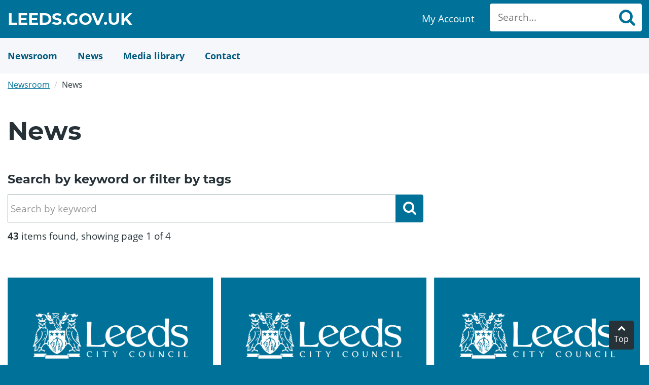

--- FILE ---
content_type: text/html; charset=utf-8
request_url: https://news.leeds.gov.uk/news/t/business-support?page=1
body_size: 6737
content:

<!DOCTYPE html>
<!--
  Powered by Onclusive; providing powerful, fun to use software for communication professionals. www.onclusive.com
-->
<html class="" lang="en-GB">
<head>
  <meta http-equiv="Content-Type" content="text/html; charset=UTF-8">

    <script>
      (function (w, d, s, l, i) {
        w[l] = w[l] || []; w[l].push({
          'gtm.start':
            new Date().getTime(), event: 'gtm.js'
        }); var f = d.getElementsByTagName(s)[0],
          j = d.createElement(s), dl = l != 'dataLayer' ? '&l=' + l : ''; j.async = true; j.src =
            'https://www.googletagmanager.com/gtm.js?id=' + i + dl; f.parentNode.insertBefore(j, f);
      })(window, document, 'script', 'dataLayer', 'GTM-KQNTNW7');
    </script>


<script async src="https://www.googletagmanager.com/gtag/js?id=G-26MEZSL2YF"></script>
<script>
  window.dataLayer = window.dataLayer || [];
  function gtag() { dataLayer.push(arguments); }
  gtag('js', new Date());
  gtag('config', 'G-26MEZSL2YF');
</script>
  <title>Leeds City Council News - News</title>
  <meta name="viewport" content="width=device-width, initial-scale=1.0">
  <meta name="application-name" content="Leeds City Council Newsroom">
  <meta name="description" content="News from Leeds City Council" />
  <meta name="keywords" content="" />
  <meta name="language" content="english" />
  <meta name="robots" content="index, follow" />
  <meta name="copyright" content="2026 - Scottish Social Services Commission" />
  <meta name="generated" content="2026-01-27 01:04:51Z" />
  <meta name="version" content="3.4.2058.0" />
  <link rel="canonical" href="https://news.leeds.gov.uk/news/" />

  <meta property="og:site_name" content="Leeds City Council News" />
  <meta property="og:title" content="Leeds City Council News - News" />
  <meta property="og:description" content="News from Leeds City Council" />
  <meta property="og:url" content="https://news.leeds.gov.uk/news/" />
  <meta property="og:image" content="https://news.leeds.gov.uk/Content/img/leedsCouncil-placeholder.png" />
  <meta property="og:type" content="website" />
  <meta name="twitter:card" content="summary" />
  <meta name="twitter:title" content="Leeds City Council News - News" />
  <meta name="twitter:description" content="News from Leeds City Council" />
  <meta name="twitter:url" content="https://news.leeds.gov.uk/news/" />
  <meta name="twitter:image" content="https://news.leeds.gov.uk/Content/img/leedsCouncil-placeholder.png" />
  <link type="application/rss+xml" rel="alternate" title="News from Leeds City Council" href="/feed/rss" />
  <link rel="shortcut icon" href="/favicon.ico">

  <link href="/Content/Gloo/css?v=l3MhLIp2g2ERtYzAaysvwNSrIG416bNkVHFK5xcl7dg1" rel="stylesheet"/>


</head>

<body>


    <noscript>
      <iframe src="https://www.googletagmanager.com/ns.html?id=GTM-KQNTNW7"
              height="0" width="0" style="display:none;visibility:hidden"></iframe>
    </noscript>


  <a class="sr-only sr-only-focusable" href="#content-body" id="content-top">Skip to main content</a>

  <div class="mainWorkspace">

    <header class="header-nav-container" role="banner">
      <div id="header" class="header-lcc">
        <section class="sectionHeader">
          <div class="container-fluid">
            <div class="header-wrapper">
              <div class="header-logo">
                <a href="https://www.leeds.gov.uk/" title="Go to the homepage" class="logo">Leeds.gov.uk <span class="sr-only"> Go to home page</span></a>
              </div>
              <div class="header-content">
                <div id="header-custom" class="header-custom">
                  <div class="header-button">
                    <a title="My Account" class="btn-account" href="https://www.leeds.gov.uk/pages/my-account.aspx">
                      <span class="sr-only">My Account link</span><span>My Account</span>
                    </a>
                  </div>
                </div>
                <div class="header-nav">
                  <a class="search" href="#" title="Toggle website search">
                    <span class="sr-only">Toggle website search</span>
                    <span>Search</span>
                  </a>
                  <div class="nav-search" id="nav-search" role="search">
<form action="/News" method="get">                      <div class="input-group">
                        <div data-name="search_box">
                          <div class="ms-webpart-chrome ms-webpart-chrome-fullWidth ">
                            <div webpartid="00000000-0000-0000-0000-000000000000" haspers="true" id="WebPartWPQ1" width="100%" class="ms-WPBody noindex " onlyformepart="true" allowdelete="false" style="">
                              <div componentid="ctl00_g_cb087d06_0f78_4b76_b79e_c604e85a2b4c_csr" id="ctl00_g_cb087d06_0f78_4b76_b79e_c604e85a2b4c_csr">
                                <div id="SearchBox" name="Control">
                                  <div class="ms-srch-sb ms-srch-sb-border" id="ctl00_g_cb087d06_0f78_4b76_b79e_c604e85a2b4c_csr_sboxdiv">
                                    <input class="ms-textSmall&#32;ms-srch-sb-prompt&#32;ms-helperText" id="SearchString" maxlength="30" name="SearchString" placeholder="Search..." type="text" value="" />
                                    <button title="Search" class="ms-srch-sb-searchLink" type="submit" id="ctl00_g_cb087d06_0f78_4b76_b79e_c604e85a2b4c_csr_SearchLink">
                                      <img src="/Content/img/searchresultui.png" class="ms-srch-sb-searchImg" id="searchImg" alt="Search">
                                    </button>
                                  </div>
                                </div>
                              </div>
                            </div>
                          </div>
                        </div>
                      </div>
</form>                  </div>
                </div>
              </div>
            </div>
          </div>
        </section>
      </div>
    </header>

    <div class="sub-menu-container">
      <div class="container-fluid">
        <ul class="navbar-nav mt-4 mt-md-0">
          <li class="nav-item ">
            <a aria-label="Newsroom" class="nav-link" href="/">
              <span>Newsroom</span>
            </a>
          </li>
          <li class="nav-item active">
            <a aria-label="News" class="nav-link" href="/news">
              <span>News</span>
            </a>
          </li>
          <li class="nav-item ">
            <a aria-label="Media Library" class="nav-link" href="/resources">
              <span>Media library</span>
            </a>
          </li>
          
          <li class="nav-item ">
            <a aria-label="Contact Us" class="nav-link" href="/contact-us">
              <span>Contact</span>
            </a>
          </li>
        </ul>
      </div>
    </div>


    <div id="content-body" data-name="bodycontent">
      <span id="DeltaPlaceHolderMain">
        <div class="multi-page-template" id="main" role="main">
          <section class="sectionOne">
            <div class="container-fluid">
              

<div class="row">
  <div class="col-lg-12">



<div class="row" aria-label="Breadcrumb">
  <div class="col-lg-12">
    <ol class="breadcrumb">
        <li class="breadcrumb-item"><a href="/">Newsroom</a></li>
          <li class="breadcrumb-item active" aria-current="News"><span>News</span></li>
    </ol>
  </div>
</div>

    <h1>News</h1>



<div class="search-container mb-4">

    <h2 class="search-results-title">Search by keyword or filter by tags</h2>

    <div class="search lcc-search-box">
<form action="/news" method="get">            <div class="input-group">
                <label class="search__label" for="SearchString">Search by keyword</label>
                <input class="search-input&#32;form-control" id="SearchString" maxlength="30" name="SearchString" placeholder="Search&#32;by&#32;keyword" type="text" value="" />
                <span class="input-group-btn">
                    <button class="btn" type="submit">
                        <span class="sr-only">Search</span>
                    </button>
                </span>
            </div>
</form>    </div>

</div>

<div class="my-5">
    <p><strong>43</strong> items found, showing page 1 of 4</p>
</div>
      <div class="box-layout main mt-50">
            <div class="box-layout-item">
                <div class="thumbnail">
                    <img src="/Content/img/leedsCouncil-placeholder.png" alt="Leeds City Council Logo">
                </div>


                <div class="card-content">
                    <p class="date">
                        25 Sep 2025
                    </p>
                    <h3 class="margin-top-remove">
                        <a class="box-layout-item-link link-reset" href="/news/grants-programme-is-doing-the-business-for-growth-and-innovation-in-leeds">Grants programme is doing the business for growth and innovation in Leeds</a>
                    </h3>
                    <div class="summary margin-bottom">
                        <p>Funding has been confirmed for eight Leeds-based projects that will help people from a diverse range of communities and backgrounds to make the most of their business skills and ideas.</p>
                    </div>
                                        <p class="tags auto-top">
                                <span>
          <a href="/news/t/business-support">Business support</a>
        </span>

                    </p>
                </div>
            </div>
            <div class="box-layout-item">
                <div class="thumbnail">
                    <img src="/Content/img/leedsCouncil-placeholder.png" alt="Leeds City Council Logo">
                </div>


                <div class="card-content">
                    <p class="date">
                        04 Jul 2025
                    </p>
                    <h3 class="margin-top-remove">
                        <a class="box-layout-item-link link-reset" href="/news/funding-programme-aims-to-provide-perfect-platform-for-business-success">Funding programme aims to provide perfect platform for business success</a>
                    </h3>
                    <div class="summary margin-bottom">
                        <p>A new funding programme has been launched to support innovation, business growth and the development of Leeds’s next generation of entrepreneurs.</p>
                    </div>
                                        <p class="tags auto-top">
                                <span>
          <a href="/news/t/business-support">Business support</a>
        </span>

                    </p>
                </div>
            </div>
            <div class="box-layout-item">
                <div class="thumbnail">
                    <img src="/Content/img/leedsCouncil-placeholder.png" alt="Leeds City Council Logo">
                </div>


                <div class="card-content">
                    <p class="date">
                        17 Feb 2025
                    </p>
                    <h3 class="margin-top-remove">
                        <a class="box-layout-item-link link-reset" href="/news/innovationleeds-funding-aims-to-provide-launchpad-for-future-business-success">Innovation@Leeds funding aims to provide launchpad for future business success</a>
                    </h3>
                    <div class="summary margin-bottom">
                        <p>Funding has been confirmed for seven projects that will provide support to business trailblazers in Leeds and strengthen the city’s reputation as an innovation hotspot.</p>
                    </div>
                                        <p class="tags auto-top">
                                <span>
          <a href="/news/t/business-support">Business support</a>
        </span>

                    </p>
                </div>
            </div>
            <div class="box-layout-item">
                <div class="thumbnail">
                    <img src="/Content/img/leedsCouncil-placeholder.png" alt="Leeds City Council Logo">
                </div>


                <div class="card-content">
                    <p class="date">
                        29 Oct 2024
                    </p>
                    <h3 class="margin-top-remove">
                        <a class="box-layout-item-link link-reset" href="/news/new-funding-aims-to-boost-business-innovation-and-deliver-positive-change-for-local-communities">New funding aims to boost business innovation and deliver positive change for local communities</a>
                    </h3>
                    <div class="summary margin-bottom">
                        <p>New funding is on offer for projects that will help local business innovators make a positive difference to life in Leeds.</p>
                    </div>
                                        <p class="tags auto-top">
                                <span>
          <a href="/news/t/business-support">Business support</a>
        </span>

                    </p>
                </div>
            </div>
            <div class="box-layout-item">
                <div class="thumbnail">
                    <img src="/Content/img/leedsCouncil-placeholder.png" alt="Leeds City Council Logo">
                </div>


                <div class="card-content">
                    <p class="date">
                        03 Jun 2024
                    </p>
                    <h3 class="margin-top-remove">
                        <a class="box-layout-item-link link-reset" href="/news/businesses-can-blaze-a-trail-with-new-funding-support">Businesses can blaze a trail with new funding support</a>
                    </h3>
                    <div class="summary margin-bottom">
                        <p>Leeds City Council has confirmed new funding support for events and projects that will help local business innovators get big results from bright ideas.</p>
                    </div>
                                        <p class="tags auto-top">
                                <span>
          <a href="/news/t/business-support">Business support</a>
        </span>

                    </p>
                </div>
            </div>
            <div class="box-layout-item">
                <div class="thumbnail">
                    <img src="https://cdn.prgloo.com/media/9e9ab1cb527f4ccb82ba670b633bb879.jpg?width=706&amp;height=1059" alt="Leeds City Council offering businesses access to free health and wellbeing resources to support employees: PHRC 1200x675 press release (1)">
                </div>


                <div class="card-content">
                    <p class="date">
                        13 Feb 2024
                    </p>
                    <h3 class="margin-top-remove">
                        <a class="box-layout-item-link link-reset" href="/news/leeds-city-council-offering-businesses-access-to-free-health-and-wellbeing-resources-to-support-employees">Leeds City Council offering businesses access to free health and wellbeing resources to support employees</a>
                    </h3>
                    <div class="summary margin-bottom">
                        <p>Sign up now to the Public Health Resource Centre</p>
                    </div>
                                        <p class="tags auto-top">
                                <span>
          <a href="/news/t/health">Health</a>
        </span>
        <span>
          <a href="/news/t/mental-health">Mental health</a>
        </span>
        <span>
          <a href="/news/t/business-support">Business support</a>
        </span>

                    </p>
                </div>
            </div>
            <div class="box-layout-item">
                <div class="thumbnail">
                    <img src="https://cdn.prgloo.com/media/b119f0ce2b444617b8d0b43921d080e8.jpg?width=706&amp;height=1059" alt="Aspiring start-ups and local small businesses invited to Start-up Day 2023: North Sky Yurts credit Scott Carney Photography">
                </div>


                <div class="card-content">
                    <p class="date">
                        20 Feb 2023
                    </p>
                    <h3 class="margin-top-remove">
                        <a class="box-layout-item-link link-reset" href="/news/aspiring-start-ups-and-local-small-businesses-invited-to-start-up-day-2023">Aspiring start-ups and local small businesses invited to Start-up Day 2023</a>
                    </h3>
                    <div class="summary margin-bottom">
                        <p><strong>The Business &amp; IP Centre (BIPC) is encouraging start-ups and small businesses to attend a day jam-packed with free business support, activities and inspirational speakers as part of Start-up Day 2023.</strong></p>
                    </div>
                                        <p class="tags auto-top">
                                <span>
          <a href="/news/t/libraries">Libraries</a>
        </span>
        <span>
          <a href="/news/t/business-support">Business support</a>
        </span>

                    </p>
                </div>
            </div>
            <div class="box-layout-item">
                <div class="thumbnail">
                    <img src="/Content/img/leedsCouncil-placeholder.png" alt="Leeds City Council Logo">
                </div>


                <div class="card-content">
                    <p class="date">
                        09 Feb 2023
                    </p>
                    <h3 class="margin-top-remove">
                        <a class="box-layout-item-link link-reset" href="/news/new-funding-puts-innovators-on-path-to-bright-business-future">New funding puts innovators on path to bright business future</a>
                    </h3>
                                        <p class="tags auto-top">
                                <span>
          <a href="/news/t/business-support">Business support</a>
        </span>

                    </p>
                </div>
            </div>
            <div class="box-layout-item">
                <div class="thumbnail">
                    <img src="/Content/img/leedsCouncil-placeholder.png" alt="Leeds City Council Logo">
                </div>


                <div class="card-content">
                    <p class="date">
                        27 Oct 2022
                    </p>
                    <h3 class="margin-top-remove">
                        <a class="box-layout-item-link link-reset" href="/news/clock-is-ticking-for-bids-to-leeds-city-council-innovation-funding-schemes">Clock is ticking for bids to Leeds City Council innovation funding schemes</a>
                    </h3>
                                        <p class="tags auto-top">
                                <span>
          <a href="/news/t/business-support">Business support</a>
        </span>

                    </p>
                </div>
            </div>
            <div class="box-layout-item">
                <div class="thumbnail">
                    <img src="/Content/img/leedsCouncil-placeholder.png" alt="Leeds City Council Logo">
                </div>


                <div class="card-content">
                    <p class="date">
                        23 Sep 2022
                    </p>
                    <h3 class="margin-top-remove">
                        <a class="box-layout-item-link link-reset" href="/news/funding-schemes-provide-lift-off-for-new-generation-of-business-innovators">Funding schemes aim to provide lift-off for new generation of business innovators</a>
                    </h3>
                                        <p class="tags auto-top">
                                <span>
          <a href="/news/t/business-support">Business support</a>
        </span>

                    </p>
                </div>
            </div>
            <div class="box-layout-item">
                <div class="thumbnail">
                    <img src="https://cdn.prgloo.com/media/882fe8cf70fb424b928d57000a672f17.jpg?width=706&amp;height=1059" alt="West Yorkshire business owners encouraged to get free support through the Business &amp; IP Centre Leeds City Region: BIPC Leeds (1) Credit Tim Simpson">
                </div>


                <div class="card-content">
                    <p class="date">
                        25 May 2022
                    </p>
                    <h3 class="margin-top-remove">
                        <a class="box-layout-item-link link-reset" href="/news/west-yorkshire-business-owners-encouraged-to-get-free-support-through-the-business-ip-centre-leeds-city-region">West Yorkshire business owners encouraged to get free support through the Business &amp; IP Centre Leeds City Region</a>
                    </h3>
                                        <p class="tags auto-top">
                                <span>
          <a href="/news/t/libraries">Libraries</a>
        </span>
        <span>
          <a href="/news/t/business-support">Business support</a>
        </span>

                    </p>
                </div>
            </div>
            <div class="box-layout-item">
                <div class="thumbnail">
                    <img src="https://cdn.prgloo.com/media/78916ab298fd4aa49279d73cd836a8f6.jpg?width=706&amp;height=1059" alt="New figures add up to success for council&#8217;s efforts to help pandemic-hit Leeds businesses: Sound Leisure">
                </div>


                <div class="card-content">
                    <p class="date">
                        24 May 2022
                    </p>
                    <h3 class="margin-top-remove">
                        <a class="box-layout-item-link link-reset" href="/news/new-figures-add-up-to-success-for-leeds-city-councils-efforts-to-help-pandemic-hit-local-businesses">New figures add up to success for council&#8217;s efforts to help pandemic-hit Leeds businesses</a>
                    </h3>
                                        <p class="tags auto-top">
                                <span>
          <a href="/news/t/coronavirus">Coronavirus</a>
        </span>
        <span>
          <a href="/news/t/business-support">Business support</a>
        </span>

                    </p>
                </div>
            </div>

      </div>
    </div>

<div class="search-pagination&#32;text-center"><ul class="pagination"><li class="active"><a>1</a></li><li><a href="/news/t/business-support?page=2">2</a></li><li><a href="/news/t/business-support?page=3">3</a></li><li><a href="/news/t/business-support?page=4">4</a></li><li class="PagedList-skipToNext"><a href="/news/t/business-support?page=2" rel="next">Next</a></li></ul></div>
</div>


            </div>
          </section>
        </div>
      </span>
    </div>


    <footer class="main" role="contentinfo">
      <section class="footerGlobal">
        <div class="ms-webpart-chrome ms-webpart-chrome-fullWidth ">
          <div webpartid="00000000-0000-0000-0000-000000000000" haspers="true" id="WebPartWPQ4" width="100%" class="ms-WPBody noindex " onlyformepart="true" allowdelete="false" style="">
            <div id="cbqwpctl00_g_64820d85_08aa_41d4_b223_3991f4fa728f" class="cbq-layout-main">
              <ul class="dfwp-column dfwp-list list-atoz" style="width:100%">
                <li class="dfwp-item pagingItem">
                  <div class="item link-item">
                    <div class="secondaryFooter">
                      <div class="container-fluid">
                        <div class="row">
                          <div class="col-lg-12">
                            <nav>
                              <ul>
                                <li>
                                  <a href="/accessibility/accessibility-statement">Accessibility</a>
                                </li>
                                <li>
                                  <a href="https://www.leeds.gov.uk/Pages/Privacy-and-Data.aspx">Privacy</a>
                                </li>
                                <li>
                                  <a href="https://www.leeds.gov.uk/Pages/TermsAndConditions.aspx">Terms and conditions</a>
                                </li>
                                <li>
                                  <a href="https://www.leeds.gov.uk/Pages/Contactus.aspx">Contact us</a>
                                </li>
                                <li>
                                  <a rel="external" href="/">Newsroom</a>
                                </li>
                              </ul>
                            </nav>
                          </div>
                        </div>
                        <div class="row">
                          <div class="col-sm-6 logo-footer">
                            <span> </span>
                            <p>Copyright &copy; Leeds City Council 2026.</p>
                            <p>Official local authority website for Leeds providing information on local services.</p>
                          </div>
                          <div class="col-sm-6 text-right">
                            <div class="socialBookmarks">
                              <ul>

                                <li class="bsl-container">
                                  <a href="https://www.leeds.gov.uk/accessibility/british-sign-language-bsl"
                                     class="footer-bsl-logo"
                                     aria-label="British Sign Language (BSL)"
                                     title="British Sign Language (BSL)"
                                     target="_blank">
                                    <span class="sr-only">British Sign Language (BSL)</span>
                                  </a>
                                </li>

                                <li>
                                  <a href="https://www.facebook.com/Leedscouncil/"
                                     class="facebook"
                                     aria-label="Visit Leeds City Council on Facebook"
                                     title="Leeds City Council Facebook Page"
                                     target="_blank">
                                    <span>Facebook</span>
                                  </a>
                                </li>

                                <li>
                                  <a href="https://x.com/leedscc_news"
                                     class="footer-x-logo"
                                     aria-label="Follow Leeds City Council on X"
                                     title="Leeds City Council X Page"
                                     target="_blank">
                                    <span>X</span>
                                  </a>
                                </li>

                                <li>
                                  <a href="https://www.youtube.com/user/Leedscouncil"
                                     class="youtube"
                                     aria-label="Watch Leeds City Council videos on YouTube"
                                     title="Leeds City Council YouTube Channel"
                                     target="_blank">
                                    <span>YouTube</span>
                                  </a>
                                </li>

                              </ul>
                            </div>
                          </div>
                        </div>
                      </div> <br>
                    </div>
                  </div>
                </li>
              </ul>
            </div>
            <div class="ms-clear"></div>
          </div>
        </div>
      </section>
    </footer>

    <a href="#" class="cd-top cd-is-visible" data-module="back-to-top">Top</a>

  </div>

  <script src="/Content/Gloo/js?v=10EWKKxPvRnkYnl1eYcfO6u2Q0zFqN1Y9BJeL021HG41"></script>

  


  
</body>
</html>